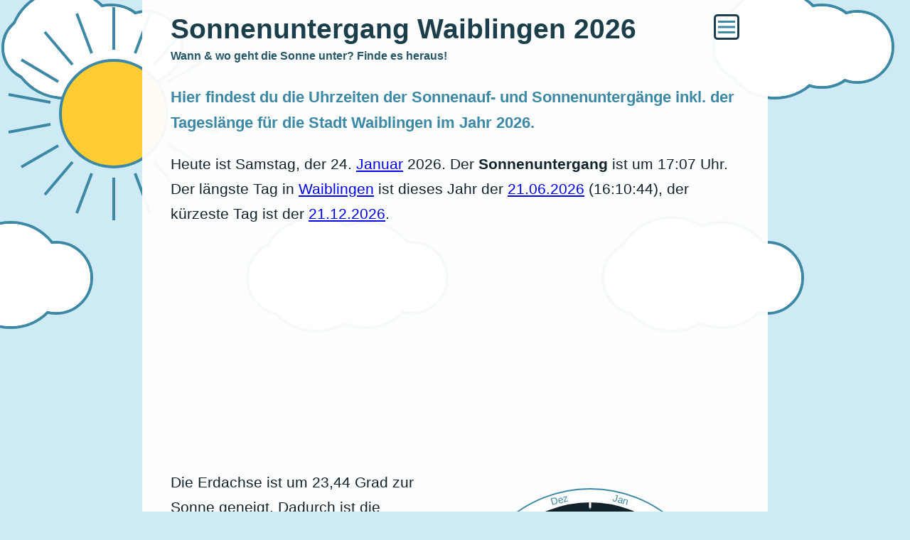

--- FILE ---
content_type: text/html; charset=UTF-8
request_url: https://www.wann-wird-es-dunkel.de/ort/waiblingen/
body_size: 15274
content:
<!DOCTYPE html><html xmlns="http://www.w3.org/1999/xhtml" xml:lang="de-DE" lang="de-DE"><head><meta http-equiv="content-type" content="text/html; charset=UTF-8"><title>Sonnenuntergang Waiblingen ☀️ 2026 [Tabelle] </title><meta name="description" content="Sonnenuntergang in Waiblingen - Uhrzeiten für heute, Sonnenaufgang und Tageslänge. Alle Zeiten übersichtlich für das Jahr 2026." /><link rel="canonical" href="https://www.wann-wird-es-dunkel.de/ort/waiblingen/" /><meta name="robots" content="index,follow" /><meta name="viewport" content="width=device-width, initial-scale=-1, maximum-scale=1"><meta property="og:site_name" content="wann-wird-es-dunkel.de" /><meta property="og:title" content="Sonnenuntergang Waiblingen ☀️ 2026 [Tabelle] " /><meta property="og:description" content="Sonnenuntergang in Waiblingen - Uhrzeiten für heute, Sonnenaufgang und Tageslänge. Alle Zeiten übersichtlich für das Jahr 2026." /><meta property="og:locale" content="de_DE" /><link rel="shortcut icon" href="https://www.wann-wird-es-dunkel.de/favicon.ico" type="image/x-icon"><style>*{margin:0;padding:0;border:0;-moz-hyphens:auto;-o-hyphens:auto;-webkit-hyphens:auto;-ms-hyphens:auto;hyphens:auto;line-height:125%}
header,nav,aside,section,article,footer{display:block;text-align:left}
html{font-size:100.1%}
body{font-size:1.1em;font-family:"Calibri",sans-serif;line-height:175%;background:#ceeaf4;color:#1b2a32}
body{background-image: url("data:image/svg+xml,%3Csvg xmlns='http://www.w3.org/2000/svg' viewBox='0 0 320 320' height='320' width='320'%3E%3Cline x1='160' y1='70' x2='160' y2='10' stroke='%233D88A4' stroke-width='4'/%3E%3Cline x1='190' y1='75' x2='211' y2='19' stroke='%233D88A4' stroke-width='4'/%3E%3Cline x1='217' y1='91' x2='256' y2='45' stroke='%233D88A4' stroke-width='4'/%3E%3Cline x1='237' y1='115' x2='289' y2='84' stroke='%233D88A4' stroke-width='4'/%3E%3Cline x1='248' y1='144' x2='307' y2='133' stroke='%233D88A4' stroke-width='4'/%3E%3Cline x1='248' y1='175' x2='307' y2='186' stroke='%233D88A4' stroke-width='4'/%3E%3Cline x1='237' y1='204' x2='289' y2='234' stroke='%233D88A4' stroke-width='4'/%3E%3Cline x1='217' y1='228' x2='256' y2='274' stroke='%233D88A4' stroke-width='4'/%3E%3Cline x1='190' y1='244' x2='211' y2='300' stroke='%233D88A4' stroke-width='4'/%3E%3Cline x1='160' y1='250' x2='160' y2='310' stroke='%233D88A4' stroke-width='4'/%3E%3Cline x1='129' y1='244' x2='108' y2='300' stroke='%233D88A4' stroke-width='4'/%3E%3Cline x1='102' y1='228' x2='63' y2='274' stroke='%233D88A4' stroke-width='4'/%3E%3Cline x1='82' y1='205' x2='30' y2='235' stroke='%233D88A4' stroke-width='4'/%3E%3Cline x1='71' y1='175' x2='12' y2='186' stroke='%233D88A4' stroke-width='4'/%3E%3Cline x1='71' y1='144' x2='12' y2='133' stroke='%233D88A4' stroke-width='4'/%3E%3Cline x1='82' y1='115' x2='30' y2='84' stroke='%233D88A4' stroke-width='4'/%3E%3Cline x1='102' y1='91' x2='63' y2='45' stroke='%233D88A4' stroke-width='4'/%3E%3Cline x1='129' y1='75' x2='108' y2='19' stroke='%233D88A4' stroke-width='4'/%3E%3Ccircle cx='160' cy='160' r='75' style='fill:%23ffcc33' stroke='%233D88A4' stroke-width='4' /%3E%3C/svg%3E"),
url("data:image/svg+xml,%3Csvg xmlns='http://www.w3.org/2000/svg' viewBox='0 0 500 500' height='500' width='500'%3E%3Ccircle cx='150' cy='141' r='52' style='fill:%23FFF' stroke='%233D88A4' stroke-width='4' /%3E%3Ccircle cx='195' cy='136' r='80' style='fill:%23FFF' stroke='%233D88A4' stroke-width='4' /%3E%3Ccircle cx='265' cy='137' r='74' style='fill:%23FFF' stroke='%233D88A4' stroke-width='4' /%3E%3Ccircle cx='329' cy='141' r='50' style='fill:%23FFF' stroke='%233D88A4' stroke-width='4' /%3E%3Ccircle cx='150' cy='141' r='50' style='fill:%23FFF' /%3E%3Ccircle cx='195' cy='136' r='78' style='fill:%23FFF' /%3E%3Ccircle cx='265' cy='137' r='72' style='fill:%23FFF' /%3E%3Ccircle cx='329' cy='141' r='48' style='fill:%23FFF' /%3E%3C/svg%3E"),
url("data:image/svg+xml,%3Csvg xmlns='http://www.w3.org/2000/svg' viewBox='0 0 1000 1000' height='1000' width='1000'%3E%3Ccircle cx='150' cy='142' r='46' style='fill:%23FFF' stroke='%233D88A4' stroke-width='4' /%3E%3Ccircle cx='190' cy='137' r='76' style='fill:%23FFF' stroke='%233D88A4' stroke-width='4' /%3E%3Ccircle cx='256' cy='140' r='58' style='fill:%23FFF' stroke='%233D88A4' stroke-width='4' /%3E%3Ccircle cx='306' cy='141' r='50' style='fill:%23FFF' stroke='%233D88A4' stroke-width='4' /%3E%3Ccircle cx='150' cy='142' r='44' style='fill:%23FFF' /%3E%3Ccircle cx='190' cy='137' r='74' style='fill:%23FFF' /%3E%3Ccircle cx='256' cy='140' r='56' style='fill:%23FFF' /%3E%3Ccircle cx='306' cy='141' r='48' style='fill:%23FFF' /%3E%3Cfilter id='blur'%3E%3Ccircle cx='250' cy='344' r='36' style='fill:%23FFF' stroke='%233D88A4' stroke-width='4' /%3E%3Ccircle cx='281' cy='337' r='74' style='fill:%23FFF' stroke='%233D88A4' stroke-width='4' /%3E%3Ccircle cx='345' cy='341' r='54' style='fill:%23FFF' stroke='%233D88A4' stroke-width='4' /%3E%3Ccircle cx='392' cy='342' r='46' style='fill:%23FFF' stroke='%233D88A4' stroke-width='4' /%3E%3Ccircle cx='250' cy='344' r='34' style='fill:%23FFF' /%3E%3Ccircle cx='281' cy='337' r='72' style='fill:%23FFF' /%3E%3Ccircle cx='345' cy='341' r='52' style='fill:%23FFF' /%3E%3Ccircle cx='392' cy='342' r='44' style='fill:%23FFF' /%3E%3C/filter%3E%3C/svg%3E");
background-repeat:no-repeat,repeat,repeat;
background-position:top left,-250px -250px,-100px -75px;
}
table{width:80%}
table,th,td{border:1px solid #3D88A4;border-collapse:collapse;color:#1b2a32;font-size:1em;text-align:center;padding:5px}
tr:nth-child(even) {background: #ceeaf4}
tr:nth-child(odd) {background: #fcfcfc}
th {background: #3D88A4;color:#ceeaf4}
figcaption{text-align:center}
tr td:first-child,th:first-child {padding-left:15px;text-align: left;}
ul{padding-left:1em}
nav{display:table-cell;vertical-align:middle}
q:lang(de){quotes:"„" "“";font-family:serif}
noscript{line-height:1em}
h1{color:#1C3E4A;font-size:2.2em;line-height:110%}
h1 a{color:#1C3E4A;text-decoration:0}
h2{color:#1C3E4A;font-size:1.5em;margin-top:1em;margin-bottom:1em}
h3{color:#275768;font-size:.9em;margin-top:.5em;margin-bottom:2em;line-height:110%}
p{font-size:1.2em;margin-top:1em;margin-bottom:1em;line-height:166%}
ul{list-style:none;padding:0}
li{padding-left:1.3em;line-height:175%}
form{font-size:1em;display:block;margin-top:0;margin-bottom:0}
lable{font-size:1em;color:#333;margin-right:.5em}
select{font-size:1em;line-height:200%;color:#333;margin-right:.5em}
figure{margin-top:2em;margin-bottom:2em}
abbr{text-decoration:0}
img,svg{max-width:640px;height:auto}}
.clock li:before{content:"☀";display:inline-block;margin-left:-1.3em;width:1.3em;z-index:97}
.sun li:before{content:"☀";display:inline-block;margin-left:-1.3em;width:1.3em;z-index:97}
.arrow li:before{content:"➜";display:inline-block;margin-left:-1.3em;width:1.3em;z-index:98}
.clear{clear:both}
.intro{font-size:1.25em;font-weight:600;color:#3d88a4}
.left{float:left}
.logo{font-size:3em}
.menu{padding:.3em;border:.2em #f00 solid;color:#f00}
.right{float:right}
.col{-moz-column-count:2;-moz-column-gap:10px;-webkit-column-count:2;-webkit-column-gap:10px;column-count:2;column-gap:10px}
.berechnen{font-size:1em;padding:.2em .8em;background:#3D88A4;color:#fff;border-radius:5px}
#ausgabe{float:left;width:300px;padding:10px;background:none}
.ausgabe{float:left;width:300px;padding:10px;background:none}
.ausgabe2{padding:10px;}
#box {margin-bottom:2em}
#left {width:50%;float:left}
#right {width:50%;float:right}
#eingabe{padding:10px}
#sunclock{width:390px;float:right;border:0px #eee solid;text-align:center}
#mbar{float:right;width:36px;height:36px}
#menu:not(:target){display:none}
#menu:target{display:block}
#rechner{margin:0;padding:0;border:2px #3D88A4 solid;color:#1C3E4A;background:#ceeaf4}
#rechner h2{margin-top:0;margin-bottom:.5em}
#wrapper{width:800px;margin:auto;padding:20px 40px;color:#12222B;background:rgb(255,255,255,.95)}
@media only screen and (max-width:800px){
table{width:100%}
#wrapper{width:90%;margin:auto;padding:15px calc(10%/2)}
#rechner{margin-left:-5.5%;margin-right:-5.5%;border:0;padding:10px 5%;overflow:hidden}
#left {width:100%}
#right {width:100%}
h1{font-size:1.8em;line-height:100%}
#sunclock{width:100%;position:relative}
img,svg{max-width:90%;height:auto}}
.resp-sharing-button__link,
.resp-sharing-button__icon { display: inline-block
}
.resp-sharing-button__link { text-decoration: none; color: #fff; margin: 0.5em
}
.resp-sharing-button { border-radius: 5px; transition: 25ms ease-out; padding: 0.5em 0.75em; font-family: Helvetica Neue,Helvetica,Arial,sans-serif
}
.resp-sharing-button__icon svg { width: 1em; height: 1em; margin-right: 0.4em; vertical-align: top
}
.resp-sharing-button--small svg { margin: 0; vertical-align: middle
}
/* Non solid icons get a stroke */
.resp-sharing-button__icon { stroke: #fff; fill: none
}
/* Solid icons get a fill */
.resp-sharing-button__icon--solid,
.resp-sharing-button__icon--solidcircle { fill: #fff; stroke: none
}
.resp-sharing-button--twitter { background-color: #55acee
}
.resp-sharing-button--twitter:hover { background-color: #2795e9
}
.resp-sharing-button--pinterest { background-color: #bd081c
}
.resp-sharing-button--pinterest:hover { background-color: #8c0615
}
.resp-sharing-button--facebook { background-color: #3b5998
}
.resp-sharing-button--facebook:hover { background-color: #2d4373
}
.resp-sharing-button--tumblr { background-color: #35465C
}
.resp-sharing-button--tumblr:hover { background-color: #222d3c
}
.resp-sharing-button--reddit { background-color: #5f99cf
}
.resp-sharing-button--reddit:hover { background-color: #3a80c1
}
.resp-sharing-button--google { background-color: #dd4b39
}
.resp-sharing-button--google:hover { background-color: #c23321
}
.resp-sharing-button--linkedin { background-color: #0077b5
}
.resp-sharing-button--linkedin:hover { background-color: #046293
}
.resp-sharing-button--email { background-color: #777
}
.resp-sharing-button--email:hover { background-color: #5e5e5e
}
.resp-sharing-button--xing { background-color: #1a7576
}
.resp-sharing-button--xing:hover { background-color: #114c4c
}
.resp-sharing-button--whatsapp { background-color: #25D366
}
.resp-sharing-button--whatsapp:hover { background-color: #1da851
}
.resp-sharing-button--hackernews {
background-color: #FF6600
}
.resp-sharing-button--hackernews:hover, .resp-sharing-button--hackernews:focus { background-color: #FB6200 }
.resp-sharing-button--vk { background-color: #507299
}
.resp-sharing-button--vk:hover { background-color: #43648c
}
.resp-sharing-button--facebook { background-color: #3b5998; border-color: #3b5998;
}
.resp-sharing-button--facebook:hover,
.resp-sharing-button--facebook:active { background-color: #2d4373; border-color: #2d4373;
}
.resp-sharing-button--twitter { background-color: #55acee; border-color: #55acee;
}
.resp-sharing-button--twitter:hover,
.resp-sharing-button--twitter:active { background-color: #2795e9; border-color: #2795e9;
}
.resp-sharing-button--email { background-color: #777777; border-color: #777777;
}
.resp-sharing-button--email:hover,
.resp-sharing-button--email:active { background-color: #5e5e5e; border-color: #5e5e5e;
}
.resp-sharing-button--linkedin { background-color: #0077b5; border-color: #0077b5;
}
.resp-sharing-button--linkedin:hover,
.resp-sharing-button--linkedin:active { background-color: #046293; border-color: #046293;
}
.resp-sharing-button--reddit { background-color: #5f99cf; border-color: #5f99cf;
}
.resp-sharing-button--reddit:hover,
.resp-sharing-button--reddit:active { background-color: #3a80c1; border-color: #3a80c1;
}
.resp-sharing-button--whatsapp { background-color: #25D366; border-color: #25D366;
}
.resp-sharing-button--whatsapp:hover,
.resp-sharing-button--whatsapp:active { background-color: #1DA851; border-color: #1DA851;
}</style><script type="text/javascript">function showhide(id){
obj=document.getElementById(id);
if(obj.style.display=='block'){
obj.style.display='none';
document.getElementById("mbar").innerHTML = '<svg viewBox="0 0 36 36"><rect width="33" height="33" x="1.5" y="1.5" stroke="#1C3E4A" fill="none" stroke-width="3" rx="3.7" ry="3.7"/><path d="M6 9.1h24v3H6zm0 7.4h24v3H6zm0 7.4h24v3H6z" fill="#3d88a4"/></svg>';
}else{
obj.style.display='block';
document.getElementById("mbar").innerHTML = '<svg viewBox="0 0 36 36"><rect width="33" height="33" x="1.5" y="1.5" fill="none" stroke="#1C3E4A" stroke-width="3" rx="3.7" ry="3.7"/><path d="M25.4 8.5 18 15.9l-7.4-7.4-2.1 2c2.4 2.6 4.9 5 7.4 7.5l-7.4 7.4 2 2.1c2.6-2.4 5-4.9 7.5-7.4l7.4 7.4 2.1-2c-2.4-2.6-4.9-5-7.4-7.5l7.4-7.4-2-2.1Z" fill="#3d88a4"/></svg>';
}
}</script><script async src="https://pagead2.googlesyndication.com/pagead/js/adsbygoogle.js?client=ca-pub-7345170949343697" crossorigin="anonymous"></script></head><body id="top"><div id="wrapper"><header><script>document.write('<div id="mbar" onclick="showhide(\'menu\');return false;"><svg viewBox="0 0 36 36"><rect width="33" height="33" x="1.5" y="1.5" stroke="#1C3E4A" fill="none" stroke-width="3" rx="3.7" ry="3.7"/><path d="M6 9.1h24v3H6zm0 7.4h24v3H6zm0 7.4h24v3H6z" fill="#3d88a4"/></svg></div>');</script><noscript><a id="mbar" href="#menu"><svg viewBox="0 0 36 36"><rect width="33" height="33" x="1.5" y="1.5" fill="none" stroke="#1C3E4A" stroke-width="3" rx="3.7" ry="3.7"/><path d="M25.4 8.5 18 15.9l-7.4-7.4-2.1 2c2.4 2.6 4.9 5 7.4 7.5l-7.4 7.4 2 2.1c2.6-2.4 5-4.9 7.5-7.4l7.4 7.4 2.1-2c-2.4-2.6-4.9-5-7.4-7.5l7.4-7.4-2-2.1Z" fill="#3d88a4"/></svg></a></noscript><h1>Sonnenuntergang Waiblingen 2026</h1><h3>Wann & wo geht die Sonne unter? Finde es heraus!</h3><section id="menu"> <nav class="arrow"> <ul><li><a href="https://www.wann-wird-es-dunkel.de/">Wann wird es dunkel?</a></li><li><a href="https://www.wann-wird-es-dunkel.de/ort/waiblingen/#aktuelle-sonnenauf--und-untergaenge">Aktuelle Sonnenauf- und untergänge</a></li><li><a href="https://www.wann-wird-es-dunkel.de/ort/waiblingen/#tageslaengen-tabelle-nach-monaten">Tageslängen-Tabelle nach Monaten</a></li><li><a href="https://www.wann-wird-es-dunkel.de/ort/waiblingen/#januar">Januar</a></li><li><a href="https://www.wann-wird-es-dunkel.de/ort/waiblingen/#februar">Februar</a></li><li><a href="https://www.wann-wird-es-dunkel.de/ort/waiblingen/#maerz">März</a></li><li><a href="https://www.wann-wird-es-dunkel.de/ort/waiblingen/#april">April</a></li><li><a href="https://www.wann-wird-es-dunkel.de/ort/waiblingen/#mai">Mai</a></li><li><a href="https://www.wann-wird-es-dunkel.de/ort/waiblingen/#juni">Juni</a></li><li><a href="https://www.wann-wird-es-dunkel.de/ort/waiblingen/#juli">Juli</a></li><li><a href="https://www.wann-wird-es-dunkel.de/ort/waiblingen/#august">August</a></li><li><a href="https://www.wann-wird-es-dunkel.de/ort/waiblingen/#september">September</a></li><li><a href="https://www.wann-wird-es-dunkel.de/ort/waiblingen/#oktober">Oktober</a></li><li><a href="https://www.wann-wird-es-dunkel.de/ort/waiblingen/#november">November</a></li><li><a href="https://www.wann-wird-es-dunkel.de/ort/waiblingen/#dezember">Dezember</a></li><li><a href="https://www.wann-wird-es-dunkel.de/ort/waiblingen/#weitere-staedte">Weitere Städte</a></li> <li><a href="https://www.wann-wird-es-dunkel.de/impressum/">Impressum & Datenschutz</a></li> </ul> </nav> <noscript><a href="#">Menu schließen</a></noscript></section></header><p class="intro">Hier findest du die Uhrzeiten der Sonnenauf- und Sonnenuntergänge inkl. der Tageslänge für die Stadt Waiblingen im Jahr 2026.</p><p><span data-nosnippet>Heute ist Samstag, der 24. <a href="https://www.wann-wird-es-dunkel.de/ort/waiblingen/#januar">Januar</a> 2026. Der <strong>Sonnenuntergang</strong> ist um 17:07 Uhr. Der längste Tag in <a href="https://www.wann-wird-es-dunkel.de/?ort=waiblingen">Waiblingen</a> ist dieses Jahr der <a href="https://www.wann-wird-es-dunkel.de/?ort=waiblingen&tag=21&monat=06">21.06.2026</a> (16:10:44), der kürzeste Tag ist der <a href="https://www.wann-wird-es-dunkel.de/?ort=waiblingen&tag=21&monat=12">21.12.2026</a>.</span></p><p><script>function downloadJSAtOnload() {
var element = document.createElement("script");
element.src = "https://pagead2.googlesyndication.com/pagead/js/adsbygoogle.js";
document.body.appendChild(element);
}
if (window.addEventListener)
window.addEventListener("load", downloadJSAtOnload, false);
else if (window.attachEvent)
window.attachEvent("onload", downloadJSAtOnload);
else window.onload = downloadJSAtOnload;</script><ins class="adsbygoogle" style="display:block;min-height:280px" data-ad-client="ca-pub-7345170949343697" data-ad-slot="8714940951" data-ad-format="auto"></ins><script>(adsbygoogle = window.adsbygoogle || []).push({});</script></p><div id="box"><div id="right"><figure><svg viewBox="0 0 380 380" height="380" width="380"><circle cx="190" cy="190" r="160" style="fill:#12222B;stroke-width:0" /><polygon points="190,109 196,109 201,109 207,110 213,110 219,111 225,112 230,114 236,116 242,119 247,122 253,125 258,128 263,133 269,137 273,142 278,147 283,153 286,159 290,165 292,172 295,179 298,186 300,194 301,202 302,210 303,218 302,226 302,235 301,244 298,252 296,262 292,270 289,279 284,287 279,296 273,304 266,311 259,319 251,326 242,333 233,340 223,347 212,348 201,350 190,350 179,346 169,341 159,336 150,330 141,324 133,318 126,311 118,304 112,297 107,289 101,282 97,274 93,266 90,258 88,249 86,241 84,233 83,225 83,217 84,209 85,201 85,194 87,186 90,179 93,173 95,166 99,160 102,154 106,149 110,144 115,139 120,135 125,131 130,127 135,124 140,121 145,119 151,117 157,115 162,113 168,112 173,111 179,110 184,110" style="fill:#1C3E4A;stroke-width:0" /><polygon points="190,118 195,117 200,118 205,118 210,119 216,120 221,121 226,122 231,124 237,125 242,128 247,131 252,134 257,138 262,141 266,146 271,151 274,156 278,161 281,167 285,173 287,180 289,187 291,194 292,201 293,208 293,216 293,223 292,231 291,239 289,247 286,255 282,262 278,270 274,277 269,284 263,290 257,297 250,302 242,307 234,311 226,314 217,317 208,319 199,320 190,320 181,319 172,318 163,315 155,311 147,307 140,303 133,298 126,292 120,286 115,280 109,273 105,266 102,259 99,252 96,244 94,237 93,229 92,222 92,214 93,207 93,200 94,193 96,187 98,180 100,174 103,168 106,163 109,157 113,152 117,148 121,144 126,140 131,136 135,133 140,130 145,128 150,126 155,124 160,122 165,121 170,120 175,120 180,119 185,118" style="fill:#275768;stroke-width:0" /><polygon points="190,127 194,126 199,127 204,126 208,127 213,127 218,128 222,129 227,131 232,133 237,134 241,137 246,139 251,143 255,146 259,150 264,154 267,159 271,164 273,169 277,175 279,181 281,187 282,193 283,200 285,207 284,213 284,221 284,228 282,235 280,242 277,249 274,256 270,262 266,269 261,275 256,281 250,286 244,291 237,295 230,299 222,302 214,304 206,306 198,307 190,307 182,306 174,305 166,302 159,300 151,296 144,292 138,288 132,282 127,277 121,272 117,266 113,260 110,253 106,246 104,240 102,233 101,226 101,219 100,212 100,206 101,199 102,193 104,187 105,181 108,176 110,170 114,165 118,161 121,156 124,152 129,149 132,145 136,142 141,140 146,137 150,135 154,133 159,132 164,131 168,130 172,128 177,128 181,128 186,127" style="fill:#3D88A4;stroke-width:0" /><polygon points="190,135 194,134 198,135 202,134 206,134 210,135 214,135 219,136 223,137 228,138 232,140 237,142 241,144 245,147 249,150 253,154 257,157 260,162 264,166 267,171 270,176 272,181 274,187 275,193 277,199 278,205 277,212 277,218 276,225 275,232 273,238 270,244 268,251 264,257 260,263 256,268 251,274 245,278 239,283 233,287 226,290 219,293 212,295 205,296 197,297 190,297 183,297 175,295 168,294 161,291 154,288 148,284 142,280 136,276 131,271 126,266 122,260 119,254 115,248 113,242 110,236 109,229 107,223 107,217 107,211 107,205 108,199 109,193 111,187 112,182 115,177 117,172 121,167 124,163 127,159 130,156 134,153 138,149 142,147 146,145 150,143 155,141 159,140 163,139 167,138 171,137 175,136 179,136 182,136 186,135" style="fill:#ceeaf4;stroke-width:0" /><circle cx="190" cy="190" r="168" style="fill:transparent;stroke:#fff;stroke-width:20" /><circle cx="190" cy="190" r="177" style="fill:transparent;stroke:#3D88A4;stroke-width:2" /><line x1="190" y1="30" x2="190" y2="39" stroke="#fff" stroke-width="3" stroke-linecap="round"/><line x1="190" y1="39" x2="190" y2="190" stroke="#3D88A4" stroke-width="1" stroke-dasharray="3,3" /><text text-anchor="middle" style="font-weight:normal;fill:#3D88A4" alignment-baseline="central" x="232" y="33" font-family="Arial" font-size="14px" transform="rotate(15 232 33)"><a href="https://www.wann-wird-es-dunkel.de/ort/waiblingen/#januar">Jan</a></text><line x1="270" y1="51" x2="266" y2="59" stroke="#fff" stroke-width="3" stroke-linecap="round"/><line x1="266" y1="59" x2="190" y2="190" stroke="#3D88A4" stroke-width="1" stroke-dasharray="3,3" /><text text-anchor="middle" style="font-weight:normal;fill:#3D88A4" alignment-baseline="central" x="305" y="75" font-family="Arial" font-size="14px" transform="rotate(45 305 75)"><a href="https://www.wann-wird-es-dunkel.de/ort/waiblingen/#februar">Feb</a></text><line x1="329" y1="110" x2="321" y2="114" stroke="#fff" stroke-width="3" stroke-linecap="round"/><line x1="321" y1="114" x2="190" y2="190" stroke="#3D88A4" stroke-width="1" stroke-dasharray="3,3" /><text text-anchor="middle" style="font-weight:normal;fill:#3D88A4" alignment-baseline="central" x="347" y="148" font-family="Arial" font-size="14px" transform="rotate(75 347 148)"><a href="https://www.wann-wird-es-dunkel.de/ort/waiblingen/#maerz">Mär</a></text><line x1="350" y1="190" x2="341" y2="190" stroke="#fff" stroke-width="3" stroke-linecap="round"/><line x1="341" y1="190" x2="190" y2="190" stroke="#3D88A4" stroke-width="1" stroke-dasharray="3,3" /><text text-anchor="middle" style="font-weight:normal;fill:#3D88A4" alignment-baseline="central" x="347" y="232" font-family="Arial" font-size="14px" transform="rotate(105 347 232)"><a href="https://www.wann-wird-es-dunkel.de/ort/waiblingen/#april">Apr</a></text><line x1="329" y1="270" x2="321" y2="266" stroke="#fff" stroke-width="3" stroke-linecap="round"/><line x1="321" y1="266" x2="190" y2="190" stroke="#3D88A4" stroke-width="1" stroke-dasharray="3,3" /><text text-anchor="middle" style="font-weight:normal;fill:#3D88A4" alignment-baseline="central" x="305" y="305" font-family="Arial" font-size="14px" transform="rotate(135 305 305)"><a href="https://www.wann-wird-es-dunkel.de/ort/waiblingen/#mai">Mai</a></text><line x1="270" y1="329" x2="266" y2="321" stroke="#fff" stroke-width="3" stroke-linecap="round"/><line x1="266" y1="321" x2="190" y2="190" stroke="#3D88A4" stroke-width="1" stroke-dasharray="3,3" /><text text-anchor="middle" style="font-weight:normal;fill:#3D88A4" alignment-baseline="central" x="232" y="347" font-family="Arial" font-size="14px" transform="rotate(165 232 347)"><a href="https://www.wann-wird-es-dunkel.de/ort/waiblingen/#juni">Jun</a></text><line x1="190" y1="350" x2="190" y2="341" stroke="#fff" stroke-width="3" stroke-linecap="round"/><line x1="190" y1="341" x2="190" y2="190" stroke="#3D88A4" stroke-width="1" stroke-dasharray="3,3" /><text text-anchor="middle" style="font-weight:normal;fill:#3D88A4" alignment-baseline="central" x="148" y="347" font-family="Arial" font-size="14px" transform="rotate(195 148 347)"><a href="https://www.wann-wird-es-dunkel.de/ort/waiblingen/#juli">Jul</a></text><line x1="110" y1="329" x2="114" y2="321" stroke="#fff" stroke-width="3" stroke-linecap="round"/><line x1="114" y1="321" x2="190" y2="190" stroke="#3D88A4" stroke-width="1" stroke-dasharray="3,3" /><text text-anchor="middle" style="font-weight:normal;fill:#3D88A4" alignment-baseline="central" x="75" y="305" font-family="Arial" font-size="14px" transform="rotate(225 75 305)"><a href="https://www.wann-wird-es-dunkel.de/ort/waiblingen/#august">Aug</a></text><line x1="51" y1="270" x2="59" y2="266" stroke="#fff" stroke-width="3" stroke-linecap="round"/><line x1="59" y1="266" x2="190" y2="190" stroke="#3D88A4" stroke-width="1" stroke-dasharray="3,3" /><text text-anchor="middle" style="font-weight:normal;fill:#3D88A4" alignment-baseline="central" x="33" y="232" font-family="Arial" font-size="14px" transform="rotate(255 33 232)"><a href="https://www.wann-wird-es-dunkel.de/ort/waiblingen/#september">Sep</a></text><line x1="30" y1="190" x2="39" y2="190" stroke="#fff" stroke-width="3" stroke-linecap="round"/><line x1="39" y1="190" x2="190" y2="190" stroke="#3D88A4" stroke-width="1" stroke-dasharray="3,3" /><text text-anchor="middle" style="font-weight:normal;fill:#3D88A4" alignment-baseline="central" x="33" y="148" font-family="Arial" font-size="14px" transform="rotate(285 33 148)"><a href="https://www.wann-wird-es-dunkel.de/ort/waiblingen/#oktober">Okt</a></text><line x1="51" y1="110" x2="59" y2="114" stroke="#fff" stroke-width="3" stroke-linecap="round"/><line x1="59" y1="114" x2="190" y2="190" stroke="#3D88A4" stroke-width="1" stroke-dasharray="3,3" /><text text-anchor="middle" style="font-weight:normal;fill:#3D88A4" alignment-baseline="central" x="75" y="75" font-family="Arial" font-size="14px" transform="rotate(315 75 75)"><a href="https://www.wann-wird-es-dunkel.de/ort/waiblingen/#november">Nov</a></text><line x1="110" y1="51" x2="114" y2="59" stroke="#fff" stroke-width="3" stroke-linecap="round"/><line x1="114" y1="59" x2="190" y2="190" stroke="#3D88A4" stroke-width="1" stroke-dasharray="3,3" /><text text-anchor="middle" style="font-weight:normal;fill:#3D88A4" alignment-baseline="central" x="148" y="33" font-family="Arial" font-size="14px" transform="rotate(345 148 33)"><a href="https://www.wann-wird-es-dunkel.de/ort/waiblingen/#dezember">Dez</a></text><circle cx="190" cy="190" r="7" fill="#f00" /><circle cx="190" cy="190" r="41" stroke="#3D88A4" fill="transparent" stroke-width="1" stroke-dasharray="3,3" /><circle cx="190" cy="190" r="81" stroke="#3D88A4" fill="transparent" stroke-width="1" stroke-dasharray="3,3" /><circle cx="190" cy="190" r="121" stroke="#3D88A4" fill="transparent" stroke-width="1" stroke-dasharray="3,3" /><polygon points="190,190 190,55 195,58 190,45 185,58 190,55 190,190" style="fill:#FF0000;stroke:#FF0000;stroke-width:2" transform="rotate(23.5,190,190)" /></svg><figcaption>Tageslängen 2026 Diagramm</figcaption></figure></div><div id="left"><p>Die Erdachse ist um 23,44 Grad zur Sonne geneigt. Dadurch ist die Sonneneinstrahlung im Jahresverlauf unterschiedlich verteilt und die Tageslänge variiert.</p><p>Das Kreisdiagramm zeigt die aktuellen Tägeslängen. Die gestrichelten konzentischen Kreise sind im 6-Stunden-Abstand um den Mittelpunkt angeordnet und ermöglichen das Abschätzen der <a href="https://www.wann-wird-es-dunkel.de/statistik/">Tageslängen im Jahresverlauf</a>.</p></div><div style="clear:both;"></div></div> <h2 id="aktuelle-sonnenauf--und-untergaenge">Aktuelle Sonnenauf- und untergänge</h2><p>Wann geht heute die Sonne auf? Wie lange ist es heute hell? Wann ist Sonnenuntergang heute in Waiblingen?</p><table><tr><th>Datum</th><th>Sonnenaufgang</th><th>Tageslänge (Std.)</th><th>Sonnenuntergang</th></tr><tr><td>22.01.2026</td><td>08:04:28</td><td>08:59:38</td><td>17:04:06</td></tr><tr><td>23.01.2026</td><td>08:03:26</td><td>09:02:13</td><td>17:05:39</td></tr><tr><td><b>24.01.2026</b></td><td><b>08:02:22</b></td><td><b>09:04:51</b></td><td><b>17:07:13</b></td></tr><tr><td>25.01.2026</td><td>08:01:15</td><td>09:07:33</td><td>17:08:48</td></tr><tr><td>26.01.2026</td><td>08:00:06</td><td>09:10:17</td><td>17:10:23</td></tr></table><p>Wann geht die Sonne morgen unter? <a href="https://www.wann-wird-es-dunkel.de/?ort=waiblingen&tag=25&monat=01">Morgen</a> geht die Sonne um 17:08 Uhr in Waiblingen unter.</p><div id="scoped-content"> <style>.wrapper {position: relative;width:100%;}	.col-container {	display: table;	border-spacing: 5;	border-collapse: separate;	width: 100%;	}	.ad {	position: relative;	z-index: 1;	display: table-cell;	width: 33%;	font-size:1.1em;	font-family:"Calibri",sans-serif;	line-height:175%;	padding:10px;	margin:5px;	background:#FFF;	min-height:100px;	border:1px solid #ccc;	/* border-radius:5px */	}	.title {	line-height:1.2em;	height:2.6em;	overflow: hidden;	text-overflow: ellipsis;	display: -webkit-box;	-webkit-line-clamp: 2; /* Anzahl der Zeilen, die angezeigt werden sollen */	-webkit-box-orient: vertical;	white-space: normal; /* Ermöglicht Zeilenumbrüche */	/* Fallback für nicht-WebKit Browser */	line-clamp: 2;	box-orient: vertical;	}	.right ul {	list-style: none;	padding-left: 0; /* Abstand für das Häkchen */	}	.right ul li::before {	content: "✅"; /* oder z. B. "\2713" für Unicode-Häkchen */	position: absolute;	margin-left: -1.5em; /* Position des Häkchens links außerhalb des Textes */	top: -0px;	color: green;	}	.right ul li {	position: relative; /* Wichtig, damit ::before sich relativ zum li positionieren lässt */	margin-bottom: 0.33em;	}	.left {width:100%;text-align:center;}	.right {padding-bottom:40px;}	.left img {width:auto;max-height:250px;}	.btn {position:absolute;padding:10px;right:0;bottom:0;z-index:2;}	.clear {clear:both} /* tablet breakpoint */ @media (max-width:800px) {	.col-container {	display: inline;	width: 100%;}	.ad{width:95%;float:left}	.left{width:45%;float:left}	.right{width:55%;float:right;}	.left img {align:left;object-fit:scale-down;width:100%;max-width:100%;height:auto;} } </style> <div class="wrapper"> <div class="col-container"> <div class="ad"> <div class="title"><b>FISCHER Fahrrad-Beleuchtungsset Front- und Rückleuchte mit Akku</b></div> <div class="left"><img src="/img/61L48laYhQL._AC_SX679_.jpg"></div> <div class="right"><ul><li>USB-Ladefunktion</li><li>Spritzwasserschutz nach IP44</li><li>StVZO-zugelassen</li><li>sehr hell</li></ul></div> <div class="btn"><a href="https://amzn.to/4kFUMFS" rel="nofollow"><img src="/img/button.png"></a></div> </div><div class="ad"><div class="title"><b>AirBell® Fahrradklingel Für Apple AirTag</b></div> <div class="left"><img src="/img/616rD5gm4-L._AC_SL1500_.jpg"></div> <div class="right"><ul><li>für Apple AirTag</li><li>Halterung In Klingel versteckt</li><li>Fahrrad Diebstahlsicherung</li><li>inklusive Werkzeug</li></ul></div> <div class="btn"><a href="https://amzn.to/4nAhRMu" rel="nofollow"><img src="/img/button.png"></a></div></div><div class="ad"> <div class="title"><b>tiptoi® Meine schönsten Weihnachtslieder</b></div> <div class="left"><img src="/img/81fCD3OVD5L._SL1365_.jpg"></div> <div class="right"><ul><li>Kinder ab 3 Jahren</li><li>Beliebte Weihnachtslieder</li><li> zum Mitsingen, Anhören und Musizieren</li></ul></div> <div class="btn"><a href="https://amzn.to/3WZ5gqA" rel="nofollow"><img src="/img/button.png"></a></div></div></div> <h2 id="tageslaengen-tabelle-nach-monaten">Tageslängen-Tabelle nach Monaten</h2><p>Insgesamt ist es 2026 in Waiblingen 4109 Stunden hell und 4651 Stunden dunkel. Im Sommerhalbjahr (1. April - 30. September) ist es 2494 Stunden hell, im Winter 1615 Stunden. Daraus ergibt sich folgende Tageslängen-Tabelle 2025 nach Monaten:</p><table><tr><th>Monat</th><th colspan="4">Tageslänge [Minimum|Maximum|Durschschnitt][gesamt]</th></tr><tr><td>Januar</td><td>08:20:46</td><td>09:24:37</td><td>08:47:57</td><td>241:46:54</td></tr><tr><td>Februar</td><td>09:27:36</td><td>10:57:54</td><td>10:11:35</td><td>257:24:34</td></tr><tr><td>März</td><td>11:01:27</td><td>12:49:31</td><td>11:55:25</td><td>338:38:15</td></tr><tr><td>April</td><td>12:53:05</td><td>14:32:31</td><td>13:43:42</td><td>381:51:21</td></tr><tr><td>Mai</td><td>14:35:41</td><td>15:52:10</td><td>15:17:22</td><td>442:58:45</td></tr><tr><td>Juni</td><td>15:53:51</td><td>16:10:44</td><td>16:06:14</td><td>453:07:26</td></tr><tr><td>Juli</td><td>15:08:18</td><td>16:06:16</td><td>15:41:51</td><td>455:37:22</td></tr><tr><td>August</td><td>13:29:39</td><td>15:05:32</td><td>14:19:08</td><td>412:53:20</td></tr><tr><td>September</td><td>11:43:43</td><td>13:26:13</td><td>12:35:11</td><td>347:35:36</td></tr><tr><td>Oktober</td><td>09:56:39</td><td>11:40:10</td><td>10:47:40</td><td>303:38:06</td></tr><tr><td>November</td><td>08:36:06</td><td>09:53:25</td><td>09:11:37</td><td>245:48:56</td></tr><tr><td>Dezember</td><td>08:15:12</td><td>08:34:16</td><td>08:20:16</td><td>227:28:44</td></tr></table><p>Nachfolgend werden die Tageslängen 2026 für Waiblingen, beginnend mit dem aktuellen Monat Januar, nach Monaten ausgegeben.</p> <h2 id="januar">Januar</h2><table><p><script>function downloadJSAtOnload() {
var element = document.createElement("script");
element.src = "https://pagead2.googlesyndication.com/pagead/js/adsbygoogle.js";
document.body.appendChild(element);
}
if (window.addEventListener)
window.addEventListener("load", downloadJSAtOnload, false);
else if (window.attachEvent)
window.attachEvent("onload", downloadJSAtOnload);
else window.onload = downloadJSAtOnload;</script><ins class="adsbygoogle" style="display:block;min-height:280px" data-ad-client="ca-pub-7345170949343697" data-ad-slot="8714940951" data-ad-format="auto"></ins><script>(adsbygoogle = window.adsbygoogle || []).push({});</script></p><tr><th>Datum</th><th>Sonnenaufgang</th><th>Tageslänge (Std.)</th><th>Sonnenuntergang</th></tr><tr><td>01.01.2026</td><td>08:15:54</td><td>08:20:46</td><td>16:36:40</td></tr><tr><td>02.01.2026</td><td>08:15:50</td><td>08:21:50</td><td>16:37:40</td></tr><tr><td>03.01.2026</td><td>08:15:43</td><td>08:23:00</td><td>16:38:43</td></tr><tr><td>04.01.2026</td><td>08:15:33</td><td>08:24:14</td><td>16:39:47</td></tr><tr><td>05.01.2026</td><td>08:15:20</td><td>08:25:34</td><td>16:40:54</td></tr><tr><td>06.01.2026</td><td>08:15:05</td><td>08:26:57</td><td>16:42:02</td></tr><tr><td>07.01.2026</td><td>08:14:46</td><td>08:28:27</td><td>16:43:13</td></tr><tr><td>08.01.2026</td><td>08:14:24</td><td>08:30:02</td><td>16:44:26</td></tr><tr><td>09.01.2026</td><td>08:14:00</td><td>08:31:41</td><td>16:45:41</td></tr><tr><td>10.01.2026</td><td>08:13:32</td><td>08:33:25</td><td>16:46:57</td></tr><tr><td>11.01.2026</td><td>08:13:02</td><td>08:35:13</td><td>16:48:15</td></tr><tr><td>12.01.2026</td><td>08:12:28</td><td>08:37:07</td><td>16:49:35</td></tr><tr><td>13.01.2026</td><td>08:11:52</td><td>08:39:04</td><td>16:50:56</td></tr><tr><td>14.01.2026</td><td>08:11:14</td><td>08:41:05</td><td>16:52:19</td></tr><tr><td>15.01.2026</td><td>08:10:32</td><td>08:43:11</td><td>16:53:43</td></tr><tr><td>16.01.2026</td><td>08:09:48</td><td>08:45:21</td><td>16:55:09</td></tr><tr><td>17.01.2026</td><td>08:09:01</td><td>08:47:35</td><td>16:56:36</td></tr><tr><td>18.01.2026</td><td>08:08:11</td><td>08:49:53</td><td>16:58:04</td></tr><tr><td>19.01.2026</td><td>08:07:19</td><td>08:52:14</td><td>16:59:33</td></tr><tr><td>20.01.2026</td><td>08:06:25</td><td>08:54:38</td><td>17:01:03</td></tr><tr><td>21.01.2026</td><td>08:05:28</td><td>08:57:06</td><td>17:02:34</td></tr><tr><td>22.01.2026</td><td>08:04:28</td><td>08:59:38</td><td>17:04:06</td></tr><tr><td>23.01.2026</td><td>08:03:26</td><td>09:02:13</td><td>17:05:39</td></tr><tr><td><b>24.01.2026</b></td><td><b>08:02:22</b></td><td><b>09:04:51</b></td><td><b>17:07:13</b></td></tr><tr><td>25.01.2026</td><td>08:01:15</td><td>09:07:33</td><td>17:08:48</td></tr><tr><td>26.01.2026</td><td>08:00:06</td><td>09:10:17</td><td>17:10:23</td></tr><tr><td>27.01.2026</td><td>07:58:55</td><td>09:13:04</td><td>17:11:59</td></tr><tr><td>28.01.2026</td><td>07:57:42</td><td>09:15:53</td><td>17:13:35</td></tr><tr><td>29.01.2026</td><td>07:56:27</td><td>09:18:45</td><td>17:15:12</td></tr><tr><td>30.01.2026</td><td>07:55:09</td><td>09:21:40</td><td>17:16:49</td></tr><tr><td>31.01.2026</td><td>07:53:50</td><td>09:24:37</td><td>17:18:27</td></tr></table> <h2 id="februar">Februar</h2><table><tr><th>Datum</th><th>Sonnenaufgang</th><th>Tageslänge (Std.)</th><th>Sonnenuntergang</th></tr><tr><td>01.02.2026</td><td>07:52:29</td><td>09:27:36</td><td>17:20:05</td></tr><tr><td>02.02.2026</td><td>07:51:05</td><td>09:30:38</td><td>17:21:43</td></tr><tr><td>03.02.2026</td><td>07:49:40</td><td>09:33:42</td><td>17:23:22</td></tr><tr><td>04.02.2026</td><td>07:48:13</td><td>09:36:47</td><td>17:25:00</td></tr><tr><td>05.02.2026</td><td>07:46:44</td><td>09:39:55</td><td>17:26:39</td></tr><tr><td>06.02.2026</td><td>07:45:14</td><td>09:43:04</td><td>17:28:18</td></tr><tr><td>07.02.2026</td><td>07:43:42</td><td>09:46:15</td><td>17:29:57</td></tr><tr><td>08.02.2026</td><td>07:42:08</td><td>09:49:28</td><td>17:31:36</td></tr><tr><td>09.02.2026</td><td>07:40:33</td><td>09:52:42</td><td>17:33:15</td></tr><tr><td>10.02.2026</td><td>07:38:56</td><td>09:55:58</td><td>17:34:54</td></tr><tr><td>11.02.2026</td><td>07:37:17</td><td>09:59:16</td><td>17:36:33</td></tr><tr><td>12.02.2026</td><td>07:35:37</td><td>10:02:35</td><td>17:38:12</td></tr><tr><td>13.02.2026</td><td>07:33:56</td><td>10:05:55</td><td>17:39:51</td></tr><tr><td>14.02.2026</td><td>07:32:14</td><td>10:09:16</td><td>17:41:30</td></tr><tr><td>15.02.2026</td><td>07:30:30</td><td>10:12:39</td><td>17:43:09</td></tr><tr><td>16.02.2026</td><td>07:28:44</td><td>10:16:03</td><td>17:44:47</td></tr><tr><td>17.02.2026</td><td>07:26:58</td><td>10:19:27</td><td>17:46:25</td></tr><tr><td>18.02.2026</td><td>07:25:10</td><td>10:22:53</td><td>17:48:03</td></tr><tr><td>19.02.2026</td><td>07:23:21</td><td>10:26:20</td><td>17:49:41</td></tr><tr><td>20.02.2026</td><td>07:21:31</td><td>10:29:48</td><td>17:51:19</td></tr><tr><td>21.02.2026</td><td>07:19:41</td><td>10:33:15</td><td>17:52:56</td></tr><tr><td>22.02.2026</td><td>07:17:49</td><td>10:36:44</td><td>17:54:33</td></tr><tr><td>23.02.2026</td><td>07:15:56</td><td>10:40:14</td><td>17:56:10</td></tr><tr><td>24.02.2026</td><td>07:14:02</td><td>10:43:45</td><td>17:57:47</td></tr><tr><td>25.02.2026</td><td>07:12:07</td><td>10:47:16</td><td>17:59:23</td></tr><tr><td>26.02.2026</td><td>07:10:11</td><td>10:50:48</td><td>18:00:59</td></tr><tr><td>27.02.2026</td><td>07:08:14</td><td>10:54:21</td><td>18:02:35</td></tr><tr><td>28.02.2026</td><td>07:06:17</td><td>10:57:54</td><td>18:04:11</td></tr></table> <h2 id="maerz">März</h2><table><tr><th>Datum</th><th>Sonnenaufgang</th><th>Tageslänge (Std.)</th><th>Sonnenuntergang</th></tr><tr><td>01.03.2026</td><td>07:04:19</td><td>11:01:27</td><td>18:05:46</td></tr><tr><td>02.03.2026</td><td>07:02:20</td><td>11:05:01</td><td>18:07:21</td></tr><tr><td>03.03.2026</td><td>07:00:20</td><td>11:08:35</td><td>18:08:55</td></tr><tr><td>04.03.2026</td><td>06:58:20</td><td>11:12:10</td><td>18:10:30</td></tr><tr><td>05.03.2026</td><td>06:56:19</td><td>11:15:45</td><td>18:12:04</td></tr><tr><td>06.03.2026</td><td>06:54:18</td><td>11:19:20</td><td>18:13:38</td></tr><tr><td>07.03.2026</td><td>06:52:16</td><td>11:22:55</td><td>18:15:11</td></tr><tr><td>08.03.2026</td><td>06:50:14</td><td>11:26:31</td><td>18:16:45</td></tr><tr><td>09.03.2026</td><td>06:48:11</td><td>11:30:07</td><td>18:18:18</td></tr><tr><td>10.03.2026</td><td>06:46:07</td><td>11:33:44</td><td>18:19:51</td></tr><tr><td>11.03.2026</td><td>06:44:03</td><td>11:37:20</td><td>18:21:23</td></tr><tr><td>12.03.2026</td><td>06:41:59</td><td>11:40:57</td><td>18:22:56</td></tr><tr><td>13.03.2026</td><td>06:39:55</td><td>11:44:33</td><td>18:24:28</td></tr><tr><td>14.03.2026</td><td>06:37:50</td><td>11:48:10</td><td>18:26:00</td></tr><tr><td>15.03.2026</td><td>06:35:45</td><td>11:51:47</td><td>18:27:32</td></tr><tr><td>16.03.2026</td><td>06:33:39</td><td>11:55:24</td><td>18:29:03</td></tr><tr><td>17.03.2026</td><td>06:31:33</td><td>11:59:01</td><td>18:30:34</td></tr><tr><td>18.03.2026</td><td>06:29:28</td><td>12:02:38</td><td>18:32:06</td></tr><tr><td>19.03.2026</td><td>06:27:22</td><td>12:06:15</td><td>18:33:37</td></tr><tr><td>20.03.2026</td><td>06:25:15</td><td>12:09:52</td><td>18:35:07</td></tr><tr><td>21.03.2026</td><td>06:23:09</td><td>12:13:29</td><td>18:36:38</td></tr><tr><td>22.03.2026</td><td>06:21:03</td><td>12:17:06</td><td>18:38:09</td></tr><tr><td>23.03.2026</td><td>06:18:57</td><td>12:20:42</td><td>18:39:39</td></tr><tr><td>24.03.2026</td><td>06:16:50</td><td>12:24:19</td><td>18:41:09</td></tr><tr><td>25.03.2026</td><td>06:14:44</td><td>12:27:56</td><td>18:42:40</td></tr><tr><td>26.03.2026</td><td>06:12:38</td><td>12:31:32</td><td>18:44:10</td></tr><tr><td>27.03.2026</td><td>06:10:31</td><td>12:35:09</td><td>18:45:40</td></tr><tr><td>28.03.2026</td><td>06:08:25</td><td>12:38:44</td><td>18:47:09</td></tr><tr><td>29.03.2026</td><td>07:06:19</td><td>12:42:20</td><td>19:48:39</td></tr><tr><td>30.03.2026</td><td>07:04:14</td><td>12:45:55</td><td>19:50:09</td></tr><tr><td>31.03.2026</td><td>07:02:08</td><td>12:49:31</td><td>19:51:39</td></tr></table> <h2 id="april">April</h2><table><tr><th>Datum</th><th>Sonnenaufgang</th><th>Tageslänge (Std.)</th><th>Sonnenuntergang</th></tr><tr><td>01.04.2026</td><td>07:00:03</td><td>12:53:05</td><td>19:53:08</td></tr><tr><td>02.04.2026</td><td>06:57:58</td><td>12:56:40</td><td>19:54:38</td></tr><tr><td>03.04.2026</td><td>06:55:53</td><td>13:00:14</td><td>19:56:07</td></tr><tr><td>04.04.2026</td><td>06:53:49</td><td>13:03:48</td><td>19:57:37</td></tr><tr><td>05.04.2026</td><td>06:51:45</td><td>13:07:21</td><td>19:59:06</td></tr><tr><td>06.04.2026</td><td>06:49:41</td><td>13:10:55</td><td>20:00:36</td></tr><tr><td>07.04.2026</td><td>06:47:38</td><td>13:14:27</td><td>20:02:05</td></tr><tr><td>08.04.2026</td><td>06:45:35</td><td>13:18:00</td><td>20:03:35</td></tr><tr><td>09.04.2026</td><td>06:43:33</td><td>13:21:31</td><td>20:05:04</td></tr><tr><td>10.04.2026</td><td>06:41:31</td><td>13:25:03</td><td>20:06:34</td></tr><tr><td>11.04.2026</td><td>06:39:30</td><td>13:28:33</td><td>20:08:03</td></tr><tr><td>12.04.2026</td><td>06:37:29</td><td>13:32:03</td><td>20:09:32</td></tr><tr><td>13.04.2026</td><td>06:35:30</td><td>13:35:32</td><td>20:11:02</td></tr><tr><td>14.04.2026</td><td>06:33:30</td><td>13:39:01</td><td>20:12:31</td></tr><tr><td>15.04.2026</td><td>06:31:32</td><td>13:42:29</td><td>20:14:01</td></tr><tr><td>16.04.2026</td><td>06:29:34</td><td>13:45:56</td><td>20:15:30</td></tr><tr><td>17.04.2026</td><td>06:27:37</td><td>13:49:22</td><td>20:16:59</td></tr><tr><td>18.04.2026</td><td>06:25:41</td><td>13:52:47</td><td>20:18:28</td></tr><tr><td>19.04.2026</td><td>06:23:45</td><td>13:56:13</td><td>20:19:58</td></tr><tr><td>20.04.2026</td><td>06:21:51</td><td>13:59:36</td><td>20:21:27</td></tr><tr><td>21.04.2026</td><td>06:19:57</td><td>14:02:59</td><td>20:22:56</td></tr><tr><td>22.04.2026</td><td>06:18:04</td><td>14:06:21</td><td>20:24:25</td></tr><tr><td>23.04.2026</td><td>06:16:13</td><td>14:09:41</td><td>20:25:54</td></tr><tr><td>24.04.2026</td><td>06:14:22</td><td>14:13:01</td><td>20:27:23</td></tr><tr><td>25.04.2026</td><td>06:12:33</td><td>14:16:19</td><td>20:28:52</td></tr><tr><td>26.04.2026</td><td>06:10:44</td><td>14:19:36</td><td>20:30:20</td></tr><tr><td>27.04.2026</td><td>06:08:57</td><td>14:22:52</td><td>20:31:49</td></tr><tr><td>28.04.2026</td><td>06:07:11</td><td>14:26:06</td><td>20:33:17</td></tr><tr><td>29.04.2026</td><td>06:05:26</td><td>14:29:19</td><td>20:34:45</td></tr><tr><td>30.04.2026</td><td>06:03:42</td><td>14:32:31</td><td>20:36:13</td></tr></table> <h2 id="mai">Mai</h2><table><tr><th>Datum</th><th>Sonnenaufgang</th><th>Tageslänge (Std.)</th><th>Sonnenuntergang</th></tr><tr><td>01.05.2026</td><td>06:02:00</td><td>14:35:41</td><td>20:37:41</td></tr><tr><td>02.05.2026</td><td>06:00:19</td><td>14:38:49</td><td>20:39:08</td></tr><tr><td>03.05.2026</td><td>05:58:39</td><td>14:41:56</td><td>20:40:35</td></tr><tr><td>04.05.2026</td><td>05:57:01</td><td>14:45:01</td><td>20:42:02</td></tr><tr><td>05.05.2026</td><td>05:55:24</td><td>14:48:04</td><td>20:43:28</td></tr><tr><td>06.05.2026</td><td>05:53:49</td><td>14:51:05</td><td>20:44:54</td></tr><tr><td>07.05.2026</td><td>05:52:15</td><td>14:54:05</td><td>20:46:20</td></tr><tr><td>08.05.2026</td><td>05:50:43</td><td>14:57:02</td><td>20:47:45</td></tr><tr><td>09.05.2026</td><td>05:49:12</td><td>14:59:58</td><td>20:49:10</td></tr><tr><td>10.05.2026</td><td>05:47:44</td><td>15:02:50</td><td>20:50:34</td></tr><tr><td>11.05.2026</td><td>05:46:16</td><td>15:05:42</td><td>20:51:58</td></tr><tr><td>12.05.2026</td><td>05:44:51</td><td>15:08:30</td><td>20:53:21</td></tr><tr><td>13.05.2026</td><td>05:43:28</td><td>15:11:15</td><td>20:54:43</td></tr><tr><td>14.05.2026</td><td>05:42:06</td><td>15:13:58</td><td>20:56:04</td></tr><tr><td>15.05.2026</td><td>05:40:46</td><td>15:16:39</td><td>20:57:25</td></tr><tr><td>16.05.2026</td><td>05:39:28</td><td>15:19:17</td><td>20:58:45</td></tr><tr><td>17.05.2026</td><td>05:38:13</td><td>15:21:51</td><td>21:00:04</td></tr><tr><td>18.05.2026</td><td>05:36:59</td><td>15:24:24</td><td>21:01:23</td></tr><tr><td>19.05.2026</td><td>05:35:47</td><td>15:26:53</td><td>21:02:40</td></tr><tr><td>20.05.2026</td><td>05:34:37</td><td>15:29:19</td><td>21:03:56</td></tr><tr><td>21.05.2026</td><td>05:33:30</td><td>15:31:41</td><td>21:05:11</td></tr><tr><td>22.05.2026</td><td>05:32:24</td><td>15:34:01</td><td>21:06:25</td></tr><tr><td>23.05.2026</td><td>05:31:21</td><td>15:36:17</td><td>21:07:38</td></tr><tr><td>24.05.2026</td><td>05:30:21</td><td>15:38:29</td><td>21:08:50</td></tr><tr><td>25.05.2026</td><td>05:29:22</td><td>15:40:38</td><td>21:10:00</td></tr><tr><td>26.05.2026</td><td>05:28:26</td><td>15:42:43</td><td>21:11:09</td></tr><tr><td>27.05.2026</td><td>05:27:32</td><td>15:44:45</td><td>21:12:17</td></tr><tr><td>28.05.2026</td><td>05:26:41</td><td>15:46:42</td><td>21:13:23</td></tr><tr><td>29.05.2026</td><td>05:25:52</td><td>15:48:35</td><td>21:14:27</td></tr><tr><td>30.05.2026</td><td>05:25:05</td><td>15:50:25</td><td>21:15:30</td></tr><tr><td>31.05.2026</td><td>05:24:21</td><td>15:52:10</td><td>21:16:31</td></tr></table> <h2 id="juni">Juni</h2><table><tr><th>Datum</th><th>Sonnenaufgang</th><th>Tageslänge (Std.)</th><th>Sonnenuntergang</th></tr><tr><td>01.06.2026</td><td>05:23:40</td><td>15:53:51</td><td>21:17:31</td></tr><tr><td>02.06.2026</td><td>05:23:01</td><td>15:55:28</td><td>21:18:29</td></tr><tr><td>03.06.2026</td><td>05:22:25</td><td>15:57:00</td><td>21:19:25</td></tr><tr><td>04.06.2026</td><td>05:21:51</td><td>15:58:28</td><td>21:20:19</td></tr><tr><td>05.06.2026</td><td>05:21:20</td><td>15:59:51</td><td>21:21:11</td></tr><tr><td>06.06.2026</td><td>05:20:52</td><td>16:01:09</td><td>21:22:01</td></tr><tr><td>07.06.2026</td><td>05:20:26</td><td>16:02:23</td><td>21:22:49</td></tr><tr><td>08.06.2026</td><td>05:20:03</td><td>16:03:32</td><td>21:23:35</td></tr><tr><td>09.06.2026</td><td>05:19:43</td><td>16:04:35</td><td>21:24:18</td></tr><tr><td>10.06.2026</td><td>05:19:25</td><td>16:05:35</td><td>21:25:00</td></tr><tr><td>11.06.2026</td><td>05:19:10</td><td>16:06:29</td><td>21:25:39</td></tr><tr><td>12.06.2026</td><td>05:18:58</td><td>16:07:18</td><td>21:26:16</td></tr><tr><td>13.06.2026</td><td>05:18:49</td><td>16:08:01</td><td>21:26:50</td></tr><tr><td>14.06.2026</td><td>05:18:42</td><td>16:08:40</td><td>21:27:22</td></tr><tr><td>15.06.2026</td><td>05:18:38</td><td>16:09:14</td><td>21:27:52</td></tr><tr><td>16.06.2026</td><td>05:18:37</td><td>16:09:42</td><td>21:28:19</td></tr><tr><td>17.06.2026</td><td>05:18:38</td><td>16:10:05</td><td>21:28:43</td></tr><tr><td>18.06.2026</td><td>05:18:42</td><td>16:10:23</td><td>21:29:05</td></tr><tr><td>19.06.2026</td><td>05:18:49</td><td>16:10:36</td><td>21:29:25</td></tr><tr><td>20.06.2026</td><td>05:18:59</td><td>16:10:42</td><td>21:29:41</td></tr><tr><td>21.06.2026</td><td>05:19:11</td><td>16:10:44</td><td>21:29:55</td></tr><tr><td>22.06.2026</td><td>05:19:25</td><td>16:10:42</td><td>21:30:07</td></tr><tr><td>23.06.2026</td><td>05:19:43</td><td>16:10:32</td><td>21:30:15</td></tr><tr><td>24.06.2026</td><td>05:20:03</td><td>16:10:18</td><td>21:30:21</td></tr><tr><td>25.06.2026</td><td>05:20:25</td><td>16:10:00</td><td>21:30:25</td></tr><tr><td>26.06.2026</td><td>05:20:50</td><td>16:09:35</td><td>21:30:25</td></tr><tr><td>27.06.2026</td><td>05:21:17</td><td>16:09:06</td><td>21:30:23</td></tr><tr><td>28.06.2026</td><td>05:21:47</td><td>16:08:31</td><td>21:30:18</td></tr><tr><td>29.06.2026</td><td>05:22:19</td><td>16:07:51</td><td>21:30:10</td></tr><tr><td>30.06.2026</td><td>05:22:54</td><td>16:07:05</td><td>21:29:59</td></tr></table> <h2 id="juli">Juli</h2><table><tr><th>Datum</th><th>Sonnenaufgang</th><th>Tageslänge (Std.)</th><th>Sonnenuntergang</th></tr><tr><td>01.07.2026</td><td>05:23:30</td><td>16:06:16</td><td>21:29:46</td></tr><tr><td>02.07.2026</td><td>05:24:09</td><td>16:05:21</td><td>21:29:30</td></tr><tr><td>03.07.2026</td><td>05:24:50</td><td>16:04:21</td><td>21:29:11</td></tr><tr><td>04.07.2026</td><td>05:25:34</td><td>16:03:15</td><td>21:28:49</td></tr><tr><td>05.07.2026</td><td>05:26:19</td><td>16:02:06</td><td>21:28:25</td></tr><tr><td>06.07.2026</td><td>05:27:06</td><td>16:00:51</td><td>21:27:57</td></tr><tr><td>07.07.2026</td><td>05:27:56</td><td>15:59:32</td><td>21:27:28</td></tr><tr><td>08.07.2026</td><td>05:28:47</td><td>15:58:08</td><td>21:26:55</td></tr><tr><td>09.07.2026</td><td>05:29:40</td><td>15:56:40</td><td>21:26:20</td></tr><tr><td>10.07.2026</td><td>05:30:35</td><td>15:55:07</td><td>21:25:42</td></tr><tr><td>11.07.2026</td><td>05:31:32</td><td>15:53:30</td><td>21:25:02</td></tr><tr><td>12.07.2026</td><td>05:32:30</td><td>15:51:49</td><td>21:24:19</td></tr><tr><td>13.07.2026</td><td>05:33:30</td><td>15:50:03</td><td>21:23:33</td></tr><tr><td>14.07.2026</td><td>05:34:32</td><td>15:48:13</td><td>21:22:45</td></tr><tr><td>15.07.2026</td><td>05:35:35</td><td>15:46:20</td><td>21:21:55</td></tr><tr><td>16.07.2026</td><td>05:36:39</td><td>15:44:23</td><td>21:21:02</td></tr><tr><td>17.07.2026</td><td>05:37:45</td><td>15:42:21</td><td>21:20:06</td></tr><tr><td>18.07.2026</td><td>05:38:52</td><td>15:40:16</td><td>21:19:08</td></tr><tr><td>19.07.2026</td><td>05:40:01</td><td>15:38:07</td><td>21:18:08</td></tr><tr><td>20.07.2026</td><td>05:41:10</td><td>15:35:56</td><td>21:17:06</td></tr><tr><td>21.07.2026</td><td>05:42:21</td><td>15:33:40</td><td>21:16:01</td></tr><tr><td>22.07.2026</td><td>05:43:33</td><td>15:31:21</td><td>21:14:54</td></tr><tr><td>23.07.2026</td><td>05:44:46</td><td>15:28:59</td><td>21:13:45</td></tr><tr><td>24.07.2026</td><td>05:46:00</td><td>15:26:34</td><td>21:12:34</td></tr><tr><td>25.07.2026</td><td>05:47:14</td><td>15:24:06</td><td>21:11:20</td></tr><tr><td>26.07.2026</td><td>05:48:30</td><td>15:21:35</td><td>21:10:05</td></tr><tr><td>27.07.2026</td><td>05:49:47</td><td>15:19:01</td><td>21:08:48</td></tr><tr><td>28.07.2026</td><td>05:51:04</td><td>15:16:24</td><td>21:07:28</td></tr><tr><td>29.07.2026</td><td>05:52:22</td><td>15:13:45</td><td>21:06:07</td></tr><tr><td>30.07.2026</td><td>05:53:40</td><td>15:11:04</td><td>21:04:44</td></tr><tr><td>31.07.2026</td><td>05:55:00</td><td>15:08:18</td><td>21:03:18</td></tr></table> <h2 id="august">August</h2><table><tr><th>Datum</th><th>Sonnenaufgang</th><th>Tageslänge (Std.)</th><th>Sonnenuntergang</th></tr><tr><td>01.08.2026</td><td>05:56:20</td><td>15:05:32</td><td>21:01:52</td></tr><tr><td>02.08.2026</td><td>05:57:40</td><td>15:02:43</td><td>21:00:23</td></tr><tr><td>03.08.2026</td><td>05:59:01</td><td>14:59:52</td><td>20:58:53</td></tr><tr><td>04.08.2026</td><td>06:00:22</td><td>14:56:59</td><td>20:57:21</td></tr><tr><td>05.08.2026</td><td>06:01:44</td><td>14:54:03</td><td>20:55:47</td></tr><tr><td>06.08.2026</td><td>06:03:06</td><td>14:51:06</td><td>20:54:12</td></tr><tr><td>07.08.2026</td><td>06:04:29</td><td>14:48:06</td><td>20:52:35</td></tr><tr><td>08.08.2026</td><td>06:05:52</td><td>14:45:05</td><td>20:50:57</td></tr><tr><td>09.08.2026</td><td>06:07:15</td><td>14:42:02</td><td>20:49:17</td></tr><tr><td>10.08.2026</td><td>06:08:38</td><td>14:38:58</td><td>20:47:36</td></tr><tr><td>11.08.2026</td><td>06:10:02</td><td>14:35:51</td><td>20:45:53</td></tr><tr><td>12.08.2026</td><td>06:11:26</td><td>14:32:43</td><td>20:44:09</td></tr><tr><td>13.08.2026</td><td>06:12:50</td><td>14:29:34</td><td>20:42:24</td></tr><tr><td>14.08.2026</td><td>06:14:14</td><td>14:26:24</td><td>20:40:38</td></tr><tr><td>15.08.2026</td><td>06:15:38</td><td>14:23:12</td><td>20:38:50</td></tr><tr><td>16.08.2026</td><td>06:17:02</td><td>14:19:59</td><td>20:37:01</td></tr><tr><td>17.08.2026</td><td>06:18:27</td><td>14:16:44</td><td>20:35:11</td></tr><tr><td>18.08.2026</td><td>06:19:52</td><td>14:13:28</td><td>20:33:20</td></tr><tr><td>19.08.2026</td><td>06:21:16</td><td>14:10:12</td><td>20:31:28</td></tr><tr><td>20.08.2026</td><td>06:22:41</td><td>14:06:54</td><td>20:29:35</td></tr><tr><td>21.08.2026</td><td>06:24:06</td><td>14:03:35</td><td>20:27:41</td></tr><tr><td>22.08.2026</td><td>06:25:31</td><td>14:00:15</td><td>20:25:46</td></tr><tr><td>23.08.2026</td><td>06:26:55</td><td>13:56:55</td><td>20:23:50</td></tr><tr><td>24.08.2026</td><td>06:28:20</td><td>13:53:33</td><td>20:21:53</td></tr><tr><td>25.08.2026</td><td>06:29:45</td><td>13:50:10</td><td>20:19:55</td></tr><tr><td>26.08.2026</td><td>06:31:10</td><td>13:46:47</td><td>20:17:57</td></tr><tr><td>27.08.2026</td><td>06:32:35</td><td>13:43:22</td><td>20:15:57</td></tr><tr><td>28.08.2026</td><td>06:33:59</td><td>13:39:58</td><td>20:13:57</td></tr><tr><td>29.08.2026</td><td>06:35:24</td><td>13:36:33</td><td>20:11:57</td></tr><tr><td>30.08.2026</td><td>06:36:49</td><td>13:33:06</td><td>20:09:55</td></tr><tr><td>31.08.2026</td><td>06:38:14</td><td>13:29:39</td><td>20:07:53</td></tr></table> <h2 id="september">September</h2><table><tr><th>Datum</th><th>Sonnenaufgang</th><th>Tageslänge (Std.)</th><th>Sonnenuntergang</th></tr><tr><td>01.09.2026</td><td>06:39:38</td><td>13:26:13</td><td>20:05:51</td></tr><tr><td>02.09.2026</td><td>06:41:03</td><td>13:22:44</td><td>20:03:47</td></tr><tr><td>03.09.2026</td><td>06:42:28</td><td>13:19:16</td><td>20:01:44</td></tr><tr><td>04.09.2026</td><td>06:43:52</td><td>13:15:47</td><td>19:59:39</td></tr><tr><td>05.09.2026</td><td>06:45:17</td><td>13:12:18</td><td>19:57:35</td></tr><tr><td>06.09.2026</td><td>06:46:42</td><td>13:08:48</td><td>19:55:30</td></tr><tr><td>07.09.2026</td><td>06:48:06</td><td>13:05:18</td><td>19:53:24</td></tr><tr><td>08.09.2026</td><td>06:49:31</td><td>13:01:47</td><td>19:51:18</td></tr><tr><td>09.09.2026</td><td>06:50:56</td><td>12:58:16</td><td>19:49:12</td></tr><tr><td>10.09.2026</td><td>06:52:20</td><td>12:54:45</td><td>19:47:05</td></tr><tr><td>11.09.2026</td><td>06:53:45</td><td>12:51:14</td><td>19:44:59</td></tr><tr><td>12.09.2026</td><td>06:55:10</td><td>12:47:41</td><td>19:42:51</td></tr><tr><td>13.09.2026</td><td>06:56:34</td><td>12:44:10</td><td>19:40:44</td></tr><tr><td>14.09.2026</td><td>06:57:59</td><td>12:40:38</td><td>19:38:37</td></tr><tr><td>15.09.2026</td><td>06:59:24</td><td>12:37:05</td><td>19:36:29</td></tr><tr><td>16.09.2026</td><td>07:00:49</td><td>12:33:32</td><td>19:34:21</td></tr><tr><td>17.09.2026</td><td>07:02:14</td><td>12:29:59</td><td>19:32:13</td></tr><tr><td>18.09.2026</td><td>07:03:39</td><td>12:26:26</td><td>19:30:05</td></tr><tr><td>19.09.2026</td><td>07:05:04</td><td>12:22:53</td><td>19:27:57</td></tr><tr><td>20.09.2026</td><td>07:06:30</td><td>12:19:19</td><td>19:25:49</td></tr><tr><td>21.09.2026</td><td>07:07:55</td><td>12:15:46</td><td>19:23:41</td></tr><tr><td>22.09.2026</td><td>07:09:21</td><td>12:12:12</td><td>19:21:33</td></tr><tr><td>23.09.2026</td><td>07:10:46</td><td>12:08:39</td><td>19:19:25</td></tr><tr><td>24.09.2026</td><td>07:12:12</td><td>12:05:05</td><td>19:17:17</td></tr><tr><td>25.09.2026</td><td>07:13:38</td><td>12:01:32</td><td>19:15:10</td></tr><tr><td>26.09.2026</td><td>07:15:04</td><td>11:57:58</td><td>19:13:02</td></tr><tr><td>27.09.2026</td><td>07:16:31</td><td>11:54:24</td><td>19:10:55</td></tr><tr><td>28.09.2026</td><td>07:17:57</td><td>11:50:51</td><td>19:08:48</td></tr><tr><td>29.09.2026</td><td>07:19:24</td><td>11:47:17</td><td>19:06:41</td></tr><tr><td>30.09.2026</td><td>07:20:51</td><td>11:43:43</td><td>19:04:34</td></tr></table> <h2 id="oktober">Oktober</h2><table><tr><th>Datum</th><th>Sonnenaufgang</th><th>Tageslänge (Std.)</th><th>Sonnenuntergang</th></tr><tr><td>01.10.2026</td><td>07:22:18</td><td>11:40:10</td><td>19:02:28</td></tr><tr><td>02.10.2026</td><td>07:23:46</td><td>11:36:36</td><td>19:00:22</td></tr><tr><td>03.10.2026</td><td>07:25:13</td><td>11:33:04</td><td>18:58:17</td></tr><tr><td>04.10.2026</td><td>07:26:41</td><td>11:29:31</td><td>18:56:12</td></tr><tr><td>05.10.2026</td><td>07:28:10</td><td>11:25:57</td><td>18:54:07</td></tr><tr><td>06.10.2026</td><td>07:29:38</td><td>11:22:25</td><td>18:52:03</td></tr><tr><td>07.10.2026</td><td>07:31:07</td><td>11:18:53</td><td>18:50:00</td></tr><tr><td>08.10.2026</td><td>07:32:36</td><td>11:15:21</td><td>18:47:57</td></tr><tr><td>09.10.2026</td><td>07:34:05</td><td>11:11:49</td><td>18:45:54</td></tr><tr><td>10.10.2026</td><td>07:35:35</td><td>11:08:17</td><td>18:43:52</td></tr><tr><td>11.10.2026</td><td>07:37:05</td><td>11:04:46</td><td>18:41:51</td></tr><tr><td>12.10.2026</td><td>07:38:35</td><td>11:01:16</td><td>18:39:51</td></tr><tr><td>13.10.2026</td><td>07:40:05</td><td>10:57:46</td><td>18:37:51</td></tr><tr><td>14.10.2026</td><td>07:41:36</td><td>10:54:16</td><td>18:35:52</td></tr><tr><td>15.10.2026</td><td>07:43:07</td><td>10:50:46</td><td>18:33:53</td></tr><tr><td>16.10.2026</td><td>07:44:38</td><td>10:47:18</td><td>18:31:56</td></tr><tr><td>17.10.2026</td><td>07:46:10</td><td>10:43:49</td><td>18:29:59</td></tr><tr><td>18.10.2026</td><td>07:47:42</td><td>10:40:22</td><td>18:28:04</td></tr><tr><td>19.10.2026</td><td>07:49:14</td><td>10:36:55</td><td>18:26:09</td></tr><tr><td>20.10.2026</td><td>07:50:47</td><td>10:33:28</td><td>18:24:15</td></tr><tr><td>21.10.2026</td><td>07:52:20</td><td>10:30:03</td><td>18:22:23</td></tr><tr><td>22.10.2026</td><td>07:53:53</td><td>10:26:38</td><td>18:20:31</td></tr><tr><td>23.10.2026</td><td>07:55:26</td><td>10:23:14</td><td>18:18:40</td></tr><tr><td>24.10.2026</td><td>07:57:00</td><td>10:19:51</td><td>18:16:51</td></tr><tr><td>25.10.2026</td><td>06:58:34</td><td>10:16:28</td><td>17:15:02</td></tr><tr><td>26.10.2026</td><td>07:00:08</td><td>10:13:07</td><td>17:13:15</td></tr><tr><td>27.10.2026</td><td>07:01:42</td><td>10:09:48</td><td>17:11:30</td></tr><tr><td>28.10.2026</td><td>07:03:17</td><td>10:06:28</td><td>17:09:45</td></tr><tr><td>29.10.2026</td><td>07:04:51</td><td>10:03:11</td><td>17:08:02</td></tr><tr><td>30.10.2026</td><td>07:06:26</td><td>09:59:54</td><td>17:06:20</td></tr><tr><td>31.10.2026</td><td>07:08:01</td><td>09:56:39</td><td>17:04:40</td></tr></table> <h2 id="november">November</h2><table><tr><th>Datum</th><th>Sonnenaufgang</th><th>Tageslänge (Std.)</th><th>Sonnenuntergang</th></tr><tr><td>01.11.2026</td><td>07:09:36</td><td>09:53:25</td><td>17:03:01</td></tr><tr><td>02.11.2026</td><td>07:11:11</td><td>09:50:12</td><td>17:01:23</td></tr><tr><td>03.11.2026</td><td>07:12:47</td><td>09:47:01</td><td>16:59:48</td></tr><tr><td>04.11.2026</td><td>07:14:22</td><td>09:43:51</td><td>16:58:13</td></tr><tr><td>05.11.2026</td><td>07:15:57</td><td>09:40:44</td><td>16:56:41</td></tr><tr><td>06.11.2026</td><td>07:17:32</td><td>09:37:38</td><td>16:55:10</td></tr><tr><td>07.11.2026</td><td>07:19:07</td><td>09:34:34</td><td>16:53:41</td></tr><tr><td>08.11.2026</td><td>07:20:42</td><td>09:31:32</td><td>16:52:14</td></tr><tr><td>09.11.2026</td><td>07:22:17</td><td>09:28:31</td><td>16:50:48</td></tr><tr><td>10.11.2026</td><td>07:23:52</td><td>09:25:33</td><td>16:49:25</td></tr><tr><td>11.11.2026</td><td>07:25:26</td><td>09:22:37</td><td>16:48:03</td></tr><tr><td>12.11.2026</td><td>07:27:00</td><td>09:19:43</td><td>16:46:43</td></tr><tr><td>13.11.2026</td><td>07:28:34</td><td>09:16:52</td><td>16:45:26</td></tr><tr><td>14.11.2026</td><td>07:30:07</td><td>09:14:03</td><td>16:44:10</td></tr><tr><td>15.11.2026</td><td>07:31:40</td><td>09:11:17</td><td>16:42:57</td></tr><tr><td>16.11.2026</td><td>07:33:13</td><td>09:08:33</td><td>16:41:46</td></tr><tr><td>17.11.2026</td><td>07:34:45</td><td>09:05:52</td><td>16:40:37</td></tr><tr><td>18.11.2026</td><td>07:36:16</td><td>09:03:14</td><td>16:39:30</td></tr><tr><td>19.11.2026</td><td>07:37:46</td><td>09:00:40</td><td>16:38:26</td></tr><tr><td>20.11.2026</td><td>07:39:16</td><td>08:58:08</td><td>16:37:24</td></tr><tr><td>21.11.2026</td><td>07:40:45</td><td>08:55:39</td><td>16:36:24</td></tr><tr><td>22.11.2026</td><td>07:42:13</td><td>08:53:14</td><td>16:35:27</td></tr><tr><td>23.11.2026</td><td>07:43:41</td><td>08:50:52</td><td>16:34:33</td></tr><tr><td>24.11.2026</td><td>07:45:07</td><td>08:48:34</td><td>16:33:41</td></tr><tr><td>25.11.2026</td><td>07:46:32</td><td>08:46:20</td><td>16:32:52</td></tr><tr><td>26.11.2026</td><td>07:47:56</td><td>08:44:09</td><td>16:32:05</td></tr><tr><td>27.11.2026</td><td>07:49:19</td><td>08:42:02</td><td>16:31:21</td></tr><tr><td>28.11.2026</td><td>07:50:40</td><td>08:39:59</td><td>16:30:39</td></tr><tr><td>29.11.2026</td><td>07:52:00</td><td>08:38:01</td><td>16:30:01</td></tr><tr><td>30.11.2026</td><td>07:53:19</td><td>08:36:06</td><td>16:29:25</td></tr></table> <h2 id="dezember">Dezember</h2><table><tr><th>Datum</th><th>Sonnenaufgang</th><th>Tageslänge (Std.)</th><th>Sonnenuntergang</th></tr><tr><td>01.12.2026</td><td>07:54:36</td><td>08:34:16</td><td>16:28:52</td></tr><tr><td>02.12.2026</td><td>07:55:52</td><td>08:32:30</td><td>16:28:22</td></tr><tr><td>03.12.2026</td><td>07:57:05</td><td>08:30:50</td><td>16:27:55</td></tr><tr><td>04.12.2026</td><td>07:58:18</td><td>08:29:13</td><td>16:27:31</td></tr><tr><td>05.12.2026</td><td>07:59:28</td><td>08:27:42</td><td>16:27:10</td></tr><tr><td>06.12.2026</td><td>08:00:36</td><td>08:26:16</td><td>16:26:52</td></tr><tr><td>07.12.2026</td><td>08:01:43</td><td>08:24:53</td><td>16:26:36</td></tr><tr><td>08.12.2026</td><td>08:02:47</td><td>08:23:37</td><td>16:26:24</td></tr><tr><td>09.12.2026</td><td>08:03:50</td><td>08:22:25</td><td>16:26:15</td></tr><tr><td>10.12.2026</td><td>08:04:50</td><td>08:21:19</td><td>16:26:09</td></tr><tr><td>11.12.2026</td><td>08:05:48</td><td>08:20:18</td><td>16:26:06</td></tr><tr><td>12.12.2026</td><td>08:06:44</td><td>08:19:22</td><td>16:26:06</td></tr><tr><td>13.12.2026</td><td>08:07:37</td><td>08:18:32</td><td>16:26:09</td></tr><tr><td>14.12.2026</td><td>08:08:28</td><td>08:17:47</td><td>16:26:15</td></tr><tr><td>15.12.2026</td><td>08:09:16</td><td>08:17:08</td><td>16:26:24</td></tr><tr><td>16.12.2026</td><td>08:10:02</td><td>08:16:34</td><td>16:26:36</td></tr><tr><td>17.12.2026</td><td>08:10:45</td><td>08:16:07</td><td>16:26:52</td></tr><tr><td>18.12.2026</td><td>08:11:26</td><td>08:15:44</td><td>16:27:10</td></tr><tr><td>19.12.2026</td><td>08:12:04</td><td>08:15:27</td><td>16:27:31</td></tr><tr><td>20.12.2026</td><td>08:12:39</td><td>08:15:16</td><td>16:27:55</td></tr><tr><td>21.12.2026</td><td>08:13:11</td><td>08:15:12</td><td>16:28:23</td></tr><tr><td>22.12.2026</td><td>08:13:41</td><td>08:15:12</td><td>16:28:53</td></tr><tr><td>23.12.2026</td><td>08:14:07</td><td>08:15:19</td><td>16:29:26</td></tr><tr><td>24.12.2026</td><td>08:14:31</td><td>08:15:31</td><td>16:30:02</td></tr><tr><td>25.12.2026</td><td>08:14:52</td><td>08:15:48</td><td>16:30:40</td></tr><tr><td>26.12.2026</td><td>08:15:10</td><td>08:16:12</td><td>16:31:22</td></tr><tr><td>27.12.2026</td><td>08:15:25</td><td>08:16:41</td><td>16:32:06</td></tr><tr><td>28.12.2026</td><td>08:15:36</td><td>08:17:17</td><td>16:32:53</td></tr><tr><td>29.12.2026</td><td>08:15:45</td><td>08:17:57</td><td>16:33:42</td></tr><tr><td>30.12.2026</td><td>08:15:51</td><td>08:18:44</td><td>16:34:35</td></tr><tr><td>31.12.2026</td><td>08:15:54</td><td>08:19:35</td><td>16:35:29</td></tr></table> <h2 id="weitere-staedte">Weitere Städte</h2><div class="col"><ul><li><a href="https://www.wann-wird-es-dunkel.de/ort/warendorf/">Warendorf</a></li><li><a href="https://www.wann-wird-es-dunkel.de/ort/weiden-in-der-oberpfalz/">Weiden in der Oberpfalz</a></li><li><a href="https://www.wann-wird-es-dunkel.de/ort/weimar/">Weimar</a></li><li><a href="https://www.wann-wird-es-dunkel.de/ort/weinheim/">Weinheim</a></li><li><a href="https://www.wann-wird-es-dunkel.de/ort/weissenfels/">Weißenfels</a></li><li><a href="https://www.wann-wird-es-dunkel.de/ort/wermelskirchen/">Wermelskirchen</a></li><li><a href="https://www.wann-wird-es-dunkel.de/ort/wernigerode/">Wernigerode</a></li><li><a href="https://www.wann-wird-es-dunkel.de/ort/wesel-am-rhein/">Wesel am Rhein</a></li><li><a href="https://www.wann-wird-es-dunkel.de/ort/wesseling/">Wesseling</a></li><li><a href="https://www.wann-wird-es-dunkel.de/ort/wetzlar/">Wetzlar</a></li><li><a href="https://www.wann-wird-es-dunkel.de/ort/wiesbaden/">Wiesbaden</a></li><li><a href="https://www.wann-wird-es-dunkel.de/ort/wilhelmshaven/">Wilhelmshaven</a></li><li><a href="https://www.wann-wird-es-dunkel.de/ort/willich/">Willich</a></li><li><a href="https://www.wann-wird-es-dunkel.de/ort/wismar/">Wismar</a></li><li><a href="https://www.wann-wird-es-dunkel.de/ort/witten/">Witten</a></li><li><a href="https://www.wann-wird-es-dunkel.de/ort/wolfenbuettel/">Wolfenbüttel</a></li><li><a href="https://www.wann-wird-es-dunkel.de/ort/wolfsburg/">Wolfsburg</a></li><li><a href="https://www.wann-wird-es-dunkel.de/ort/worms/">Worms</a></li><li><a href="https://www.wann-wird-es-dunkel.de/ort/wunstorf/">Wunstorf</a></li><li><a href="https://www.wann-wird-es-dunkel.de/ort/wuppertal/">Wuppertal</a></li><li><a href="https://www.wann-wird-es-dunkel.de/ort/wuerselen/">Würselen</a></li><li><a href="https://www.wann-wird-es-dunkel.de/ort/wuerzburg/">Würzburg</a></li></ul></div><br /><p><center>» Sie befinden sich hier: Sonnenuntergang Waiblingen 2026 [Tabelle] «</center></p><small>Copyright © wann-wird-es-dunkel.de 2012-2026. Ein mit &#9825; erstelltes Projekt von Sven. Alle Rechte vorbehalten. Alle Angaben ohne Gewähr!</small> </div><script>async function robotzInfo() { const url = new URL('https://www.robotz.info/analyze.php'); url.searchParams.append('id', 'a50c891b'); try { const response = await fetch(url); const data = await response.json(); console.log(data); } catch (error) { } } robotzInfo(); var _paq = window._paq = window._paq || []; /* tracker methods like "setCustomDimension" should be called before "trackPageView" */ _paq.push(['trackPageView']); _paq.push(['enableLinkTracking']); (function() { var u="//statistik.svenmeinecke.de/"; _paq.push(['setTrackerUrl', u+'matomo.php']); _paq.push(['setSiteId', '1']); var d=document, g=d.createElement('script'), s=d.getElementsByTagName('script')[0]; g.async=true; g.src=u+'matomo.js'; s.parentNode.insertBefore(g,s); })();</script></body></html>

--- FILE ---
content_type: text/html; charset=utf-8
request_url: https://www.google.com/recaptcha/api2/aframe
body_size: 268
content:
<!DOCTYPE HTML><html><head><meta http-equiv="content-type" content="text/html; charset=UTF-8"></head><body><script nonce="XDCR9FZkVay9PmDGF4rCbg">/** Anti-fraud and anti-abuse applications only. See google.com/recaptcha */ try{var clients={'sodar':'https://pagead2.googlesyndication.com/pagead/sodar?'};window.addEventListener("message",function(a){try{if(a.source===window.parent){var b=JSON.parse(a.data);var c=clients[b['id']];if(c){var d=document.createElement('img');d.src=c+b['params']+'&rc='+(localStorage.getItem("rc::a")?sessionStorage.getItem("rc::b"):"");window.document.body.appendChild(d);sessionStorage.setItem("rc::e",parseInt(sessionStorage.getItem("rc::e")||0)+1);localStorage.setItem("rc::h",'1769269882816');}}}catch(b){}});window.parent.postMessage("_grecaptcha_ready", "*");}catch(b){}</script></body></html>